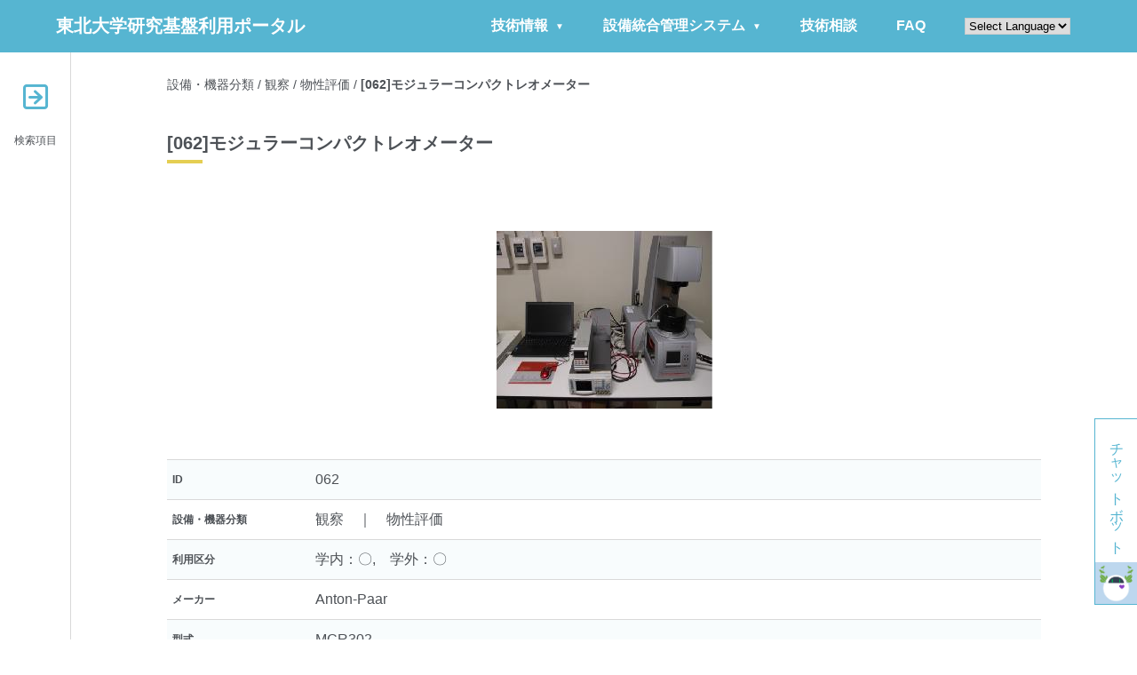

--- FILE ---
content_type: text/html; charset=UTF-8
request_url: https://portal.cfc.tohoku.ac.jp/campus/002katahira/post-1060/
body_size: 49927
content:

<!DOCTYPE html>

<html lang="ja">
<head>
  <meta charset="UTF-8" />
  <meta name="viewport" content="width=device-width, initial-scale=1" />
  <meta property="og:locale" content="ja_JP">
  <meta property="og:type" content="website">
  <meta property="og:title" content="[062]モジュラーコンパクトレオメーター | 東北大学研究基盤利用ポータル">
  <meta property="og:site_name" content="東北大学研究基盤利用ポータル">
  <meta property="og:url" content="https://portal.cfc.tohoku.ac.jp/">
  <meta property="og:description" content="東北大学研究基盤利用ポータルの公式ページです。">
  <meta property="og:image" content="https://portal.cfc.tohoku.ac.jp/cms/wp-content/themes/cms-template/images/ogp.jpg">
  <title>[062]モジュラーコンパクトレオメーター | 東北大学研究基盤利用ポータル</title>
  <link rel="pingback" href="https://portal.cfc.tohoku.ac.jp/cms/xmlrpc.php" />
  <!--[if lt IE 9]>
  <script src="https://portal.cfc.tohoku.ac.jp/cms/wp-content/themes/cms-template/js/html5.js" type="text/javascript"></script>
  <![endif]-->
  <meta name='robots' content='max-image-preview:large' />
<link rel='dns-prefetch' href='//ajax.googleapis.com' />
<link rel='dns-prefetch' href='//cdnjs.cloudflare.com' />
<link rel='dns-prefetch' href='//s.w.org' />
<link rel='stylesheet' id='gtranslate-style-css'  href='https://portal.cfc.tohoku.ac.jp/cms/wp-content/plugins/gtranslate/gtranslate-style16.css?ver=5.9' type='text/css' media='all' />
<link rel='stylesheet' id='wp-block-library-css'  href='https://portal.cfc.tohoku.ac.jp/cms/wp-includes/css/dist/block-library/style.min.css?ver=5.9' type='text/css' media='all' />
<style id='global-styles-inline-css' type='text/css'>
body{--wp--preset--color--black: #000000;--wp--preset--color--cyan-bluish-gray: #abb8c3;--wp--preset--color--white: #ffffff;--wp--preset--color--pale-pink: #f78da7;--wp--preset--color--vivid-red: #cf2e2e;--wp--preset--color--luminous-vivid-orange: #ff6900;--wp--preset--color--luminous-vivid-amber: #fcb900;--wp--preset--color--light-green-cyan: #7bdcb5;--wp--preset--color--vivid-green-cyan: #00d084;--wp--preset--color--pale-cyan-blue: #8ed1fc;--wp--preset--color--vivid-cyan-blue: #0693e3;--wp--preset--color--vivid-purple: #9b51e0;--wp--preset--gradient--vivid-cyan-blue-to-vivid-purple: linear-gradient(135deg,rgba(6,147,227,1) 0%,rgb(155,81,224) 100%);--wp--preset--gradient--light-green-cyan-to-vivid-green-cyan: linear-gradient(135deg,rgb(122,220,180) 0%,rgb(0,208,130) 100%);--wp--preset--gradient--luminous-vivid-amber-to-luminous-vivid-orange: linear-gradient(135deg,rgba(252,185,0,1) 0%,rgba(255,105,0,1) 100%);--wp--preset--gradient--luminous-vivid-orange-to-vivid-red: linear-gradient(135deg,rgba(255,105,0,1) 0%,rgb(207,46,46) 100%);--wp--preset--gradient--very-light-gray-to-cyan-bluish-gray: linear-gradient(135deg,rgb(238,238,238) 0%,rgb(169,184,195) 100%);--wp--preset--gradient--cool-to-warm-spectrum: linear-gradient(135deg,rgb(74,234,220) 0%,rgb(151,120,209) 20%,rgb(207,42,186) 40%,rgb(238,44,130) 60%,rgb(251,105,98) 80%,rgb(254,248,76) 100%);--wp--preset--gradient--blush-light-purple: linear-gradient(135deg,rgb(255,206,236) 0%,rgb(152,150,240) 100%);--wp--preset--gradient--blush-bordeaux: linear-gradient(135deg,rgb(254,205,165) 0%,rgb(254,45,45) 50%,rgb(107,0,62) 100%);--wp--preset--gradient--luminous-dusk: linear-gradient(135deg,rgb(255,203,112) 0%,rgb(199,81,192) 50%,rgb(65,88,208) 100%);--wp--preset--gradient--pale-ocean: linear-gradient(135deg,rgb(255,245,203) 0%,rgb(182,227,212) 50%,rgb(51,167,181) 100%);--wp--preset--gradient--electric-grass: linear-gradient(135deg,rgb(202,248,128) 0%,rgb(113,206,126) 100%);--wp--preset--gradient--midnight: linear-gradient(135deg,rgb(2,3,129) 0%,rgb(40,116,252) 100%);--wp--preset--duotone--dark-grayscale: url('#wp-duotone-dark-grayscale');--wp--preset--duotone--grayscale: url('#wp-duotone-grayscale');--wp--preset--duotone--purple-yellow: url('#wp-duotone-purple-yellow');--wp--preset--duotone--blue-red: url('#wp-duotone-blue-red');--wp--preset--duotone--midnight: url('#wp-duotone-midnight');--wp--preset--duotone--magenta-yellow: url('#wp-duotone-magenta-yellow');--wp--preset--duotone--purple-green: url('#wp-duotone-purple-green');--wp--preset--duotone--blue-orange: url('#wp-duotone-blue-orange');--wp--preset--font-size--small: 13px;--wp--preset--font-size--medium: 20px;--wp--preset--font-size--large: 36px;--wp--preset--font-size--x-large: 42px;}.has-black-color{color: var(--wp--preset--color--black) !important;}.has-cyan-bluish-gray-color{color: var(--wp--preset--color--cyan-bluish-gray) !important;}.has-white-color{color: var(--wp--preset--color--white) !important;}.has-pale-pink-color{color: var(--wp--preset--color--pale-pink) !important;}.has-vivid-red-color{color: var(--wp--preset--color--vivid-red) !important;}.has-luminous-vivid-orange-color{color: var(--wp--preset--color--luminous-vivid-orange) !important;}.has-luminous-vivid-amber-color{color: var(--wp--preset--color--luminous-vivid-amber) !important;}.has-light-green-cyan-color{color: var(--wp--preset--color--light-green-cyan) !important;}.has-vivid-green-cyan-color{color: var(--wp--preset--color--vivid-green-cyan) !important;}.has-pale-cyan-blue-color{color: var(--wp--preset--color--pale-cyan-blue) !important;}.has-vivid-cyan-blue-color{color: var(--wp--preset--color--vivid-cyan-blue) !important;}.has-vivid-purple-color{color: var(--wp--preset--color--vivid-purple) !important;}.has-black-background-color{background-color: var(--wp--preset--color--black) !important;}.has-cyan-bluish-gray-background-color{background-color: var(--wp--preset--color--cyan-bluish-gray) !important;}.has-white-background-color{background-color: var(--wp--preset--color--white) !important;}.has-pale-pink-background-color{background-color: var(--wp--preset--color--pale-pink) !important;}.has-vivid-red-background-color{background-color: var(--wp--preset--color--vivid-red) !important;}.has-luminous-vivid-orange-background-color{background-color: var(--wp--preset--color--luminous-vivid-orange) !important;}.has-luminous-vivid-amber-background-color{background-color: var(--wp--preset--color--luminous-vivid-amber) !important;}.has-light-green-cyan-background-color{background-color: var(--wp--preset--color--light-green-cyan) !important;}.has-vivid-green-cyan-background-color{background-color: var(--wp--preset--color--vivid-green-cyan) !important;}.has-pale-cyan-blue-background-color{background-color: var(--wp--preset--color--pale-cyan-blue) !important;}.has-vivid-cyan-blue-background-color{background-color: var(--wp--preset--color--vivid-cyan-blue) !important;}.has-vivid-purple-background-color{background-color: var(--wp--preset--color--vivid-purple) !important;}.has-black-border-color{border-color: var(--wp--preset--color--black) !important;}.has-cyan-bluish-gray-border-color{border-color: var(--wp--preset--color--cyan-bluish-gray) !important;}.has-white-border-color{border-color: var(--wp--preset--color--white) !important;}.has-pale-pink-border-color{border-color: var(--wp--preset--color--pale-pink) !important;}.has-vivid-red-border-color{border-color: var(--wp--preset--color--vivid-red) !important;}.has-luminous-vivid-orange-border-color{border-color: var(--wp--preset--color--luminous-vivid-orange) !important;}.has-luminous-vivid-amber-border-color{border-color: var(--wp--preset--color--luminous-vivid-amber) !important;}.has-light-green-cyan-border-color{border-color: var(--wp--preset--color--light-green-cyan) !important;}.has-vivid-green-cyan-border-color{border-color: var(--wp--preset--color--vivid-green-cyan) !important;}.has-pale-cyan-blue-border-color{border-color: var(--wp--preset--color--pale-cyan-blue) !important;}.has-vivid-cyan-blue-border-color{border-color: var(--wp--preset--color--vivid-cyan-blue) !important;}.has-vivid-purple-border-color{border-color: var(--wp--preset--color--vivid-purple) !important;}.has-vivid-cyan-blue-to-vivid-purple-gradient-background{background: var(--wp--preset--gradient--vivid-cyan-blue-to-vivid-purple) !important;}.has-light-green-cyan-to-vivid-green-cyan-gradient-background{background: var(--wp--preset--gradient--light-green-cyan-to-vivid-green-cyan) !important;}.has-luminous-vivid-amber-to-luminous-vivid-orange-gradient-background{background: var(--wp--preset--gradient--luminous-vivid-amber-to-luminous-vivid-orange) !important;}.has-luminous-vivid-orange-to-vivid-red-gradient-background{background: var(--wp--preset--gradient--luminous-vivid-orange-to-vivid-red) !important;}.has-very-light-gray-to-cyan-bluish-gray-gradient-background{background: var(--wp--preset--gradient--very-light-gray-to-cyan-bluish-gray) !important;}.has-cool-to-warm-spectrum-gradient-background{background: var(--wp--preset--gradient--cool-to-warm-spectrum) !important;}.has-blush-light-purple-gradient-background{background: var(--wp--preset--gradient--blush-light-purple) !important;}.has-blush-bordeaux-gradient-background{background: var(--wp--preset--gradient--blush-bordeaux) !important;}.has-luminous-dusk-gradient-background{background: var(--wp--preset--gradient--luminous-dusk) !important;}.has-pale-ocean-gradient-background{background: var(--wp--preset--gradient--pale-ocean) !important;}.has-electric-grass-gradient-background{background: var(--wp--preset--gradient--electric-grass) !important;}.has-midnight-gradient-background{background: var(--wp--preset--gradient--midnight) !important;}.has-small-font-size{font-size: var(--wp--preset--font-size--small) !important;}.has-medium-font-size{font-size: var(--wp--preset--font-size--medium) !important;}.has-large-font-size{font-size: var(--wp--preset--font-size--large) !important;}.has-x-large-font-size{font-size: var(--wp--preset--font-size--x-large) !important;}
</style>
<link rel='stylesheet' id='style-css'  href='https://portal.cfc.tohoku.ac.jp/cms/wp-content/themes/cms-template/style.css?ver=1769794287' type='text/css' media='all' />
<link rel='stylesheet' id='fontawesome-style-css'  href='https://portal.cfc.tohoku.ac.jp/cms/wp-content/themes/cms-template/css/all.min.css?ver=5.9' type='text/css' media='all' />
<script type='text/javascript' src='https://portal.cfc.tohoku.ac.jp/cms/wp-includes/js/jquery/jquery.min.js?ver=3.6.0' id='jquery-core-js'></script>
<script type='text/javascript' src='https://portal.cfc.tohoku.ac.jp/cms/wp-includes/js/jquery/jquery-migrate.min.js?ver=3.3.2' id='jquery-migrate-js'></script>
<script type='text/javascript' src='//ajax.googleapis.com/ajax/libs/jquery/3.4.1/jquery.min.js?ver=1.0' id='jquery-js-js'></script>
<script type='text/javascript' src='//cdnjs.cloudflare.com/ajax/libs/gsap/3.8.0/gsap.min.js?ver=1.0' id='gsap-js-js'></script>
<script type='text/javascript' src='//cdnjs.cloudflare.com/ajax/libs/gsap/3.8.0/ScrollTrigger.min.js?ver=1.0' id='scrolltrigger-js-js'></script>
<script type='text/javascript' src='https://portal.cfc.tohoku.ac.jp/cms/wp-content/themes/cms-template/js/common.js?ver=1769794287' id='common-js-js'></script>
<script type='text/javascript' src='https://portal.cfc.tohoku.ac.jp/cms/wp-content/themes/cms-template/js/smoothScroll.js?ver=1.0' id='smoothScroll-js-js'></script>
<link rel="https://api.w.org/" href="https://portal.cfc.tohoku.ac.jp/cfc-portal-json/" /><link rel="alternate" type="application/json" href="https://portal.cfc.tohoku.ac.jp/cfc-portal-json/wp/v2/posts/1060" /><link rel="canonical" href="https://portal.cfc.tohoku.ac.jp/campus/002katahira/post-1060/" />
<link rel='shortlink' href='https://portal.cfc.tohoku.ac.jp/?p=1060' />
<link rel="alternate" type="application/json+oembed" href="https://portal.cfc.tohoku.ac.jp/cfc-portal-json/oembed/1.0/embed?url=https%3A%2F%2Fportal.cfc.tohoku.ac.jp%2Fcampus%2F002katahira%2Fpost-1060%2F" />
<link rel="alternate" type="text/xml+oembed" href="https://portal.cfc.tohoku.ac.jp/cfc-portal-json/oembed/1.0/embed?url=https%3A%2F%2Fportal.cfc.tohoku.ac.jp%2Fcampus%2F002katahira%2Fpost-1060%2F&#038;format=xml" />
<style type="text/css"></style><link rel="icon" href="https://www.cfc.tohoku.ac.jp/prerelease/wp-content/uploads/2022/03/CFCアイコン.svg" sizes="32x32" />
<link rel="icon" href="https://www.cfc.tohoku.ac.jp/prerelease/wp-content/uploads/2022/03/CFCアイコン.svg" sizes="192x192" />
<link rel="apple-touch-icon" href="https://www.cfc.tohoku.ac.jp/prerelease/wp-content/uploads/2022/03/CFCアイコン.svg" />
<meta name="msapplication-TileImage" content="https://www.cfc.tohoku.ac.jp/prerelease/wp-content/uploads/2022/03/CFCアイコン.svg" />
		<style type="text/css" id="wp-custom-css">
			/** サイドメニュー：キャンパス以外非表示 */
h3.cat__dropdown-ttl:nth-of-type(2),
h3.cat__dropdown-ttl:nth-of-type(3),
h3.cat__dropdown-ttl:nth-of-type(4),
ul.cat__dropdown-content:nth-of-type(3),
ul.cat__dropdown-content:nth-of-type(4),
ul.cat__dropdown-content:nth-of-type(5) {
	display: none !important;
}		</style>
		  <!-- Global site tag (gtag.js) - Google Analytics -->
  <script async src="https://www.googletagmanager.com/gtag/js?id=G-XLLL2NZS0N"></script>
  <script>
    window.dataLayer = window.dataLayer || [];
    function gtag(){dataLayer.push(arguments);}
    gtag('js', new Date());

    gtag('config', 'G-XLLL2NZS0N');
  </script>
</head>

<body>

  <header id="header">
    <div class="header__inner">
      <div class="menu-trigger sp">
        <p><i class="fa-regular fa-magnifying-glass"></i></p>
      </div>
      <h1>
        <a href="https://portal.cfc.tohoku.ac.jp/">東北大学研究基盤利用ポータル</a>
      </h1>
      <nav>
        <div>
        <ul class="header__list">
            <li class="header__item">
              <div class="header__link header__link-hover" tabindex="0">
                技術情報
                <div class="header__dropDown">
                  <ul class="header__dropDown__list">
                    <li class="header__dropDown__item">
                      <a href="https://portal.cfc.tohoku.ac.jp/information/remote-smart/" class="header__dropDown__link">リモート化・スマート化</a>
                    </li>
                    <li class="header__dropDown__item">
                      <a href="https://portal.cfc.tohoku.ac.jp/information/tech/" class="header__dropDown__link">技術サービス紹介</a>
                    </li>
                    <li class="header__dropDown__item">
                      <a href="https://portal.cfc.tohoku.ac.jp/information/movie/" class="header__dropDown__link">動画</a>
                    </li>
                  </ul>
                </div>
              </div>
            </li>
            <li class="header__item">
              <div class="header__link header__link-hover" tabindex="0">
                設備統合管理システム
                <div class="header__dropDown">
                  <ul class="header__dropDown__list">
                    <li class="header__dropDown__item">
                    <a href="https://share.cfc.tohoku.ac.jp/share/" target="_blank" rel="noopener noreferrer" class="header__dropDown__link external__link">ログイン</a>
                    </li>
                    <li class="header__dropDown__item">
                      <a href="https://portal.cfc.tohoku.ac.jp/calendar/" class="header__dropDown__link">【閲覧用】設備予約状況カレンダー</a>
                    </li>
                  </ul>
                </div>
              </div>
            </li>
            <li class="header__item">
              <a href="https://portal.cfc.tohoku.ac.jp/contact/" class="header__link">技術相談</a>
            </li>
            <li class="header__item">
              <a href="https://portal.cfc.tohoku.ac.jp/faq/" class="header__link">FAQ</a>
            </li>
            <li class="header__item">
              <!-- GTranslate: https://gtranslate.io/ -->
 <select onchange="doGTranslate(this);" class="notranslate" id="gtranslate_selector" aria-label="Website Language Selector"><option value="">Select Language</option><option value="ja|ar">العربية</option><option value="ja|zh-CN">简体中文</option><option value="ja|nl">Nederlands</option><option value="ja|en">English</option><option value="ja|fr">Français</option><option value="ja|de">Deutsch</option><option value="ja|it">Italiano</option><option value="ja|ja">日本語</option><option value="ja|pt">Português</option><option value="ja|ru">Русский</option><option value="ja|es">Español</option></select><style>#goog-gt-tt{display:none!important;}.goog-te-banner-frame{display:none!important;}.goog-te-menu-value:hover{text-decoration:none!important;}.goog-text-highlight{background-color:transparent!important;box-shadow:none!important;}body{top:0!important;}#google_translate_element2{display:none!important;}</style>
<div id="google_translate_element2"></div>
<script>function googleTranslateElementInit2() {new google.translate.TranslateElement({pageLanguage: 'ja',autoDisplay: false}, 'google_translate_element2');}if(!window.gt_translate_script){window.gt_translate_script=document.createElement('script');gt_translate_script.src='https://translate.google.com/translate_a/element.js?cb=googleTranslateElementInit2';document.body.appendChild(gt_translate_script);}</script>

<script>
function GTranslateGetCurrentLang() {var keyValue = document['cookie'].match('(^|;) ?googtrans=([^;]*)(;|$)');return keyValue ? keyValue[2].split('/')[2] : null;}
function GTranslateFireEvent(element,event){try{if(document.createEventObject){var evt=document.createEventObject();element.fireEvent('on'+event,evt)}else{var evt=document.createEvent('HTMLEvents');evt.initEvent(event,true,true);element.dispatchEvent(evt)}}catch(e){}}
function doGTranslate(lang_pair){if(lang_pair.value)lang_pair=lang_pair.value;if(lang_pair=='')return;var lang=lang_pair.split('|')[1];if(GTranslateGetCurrentLang() == null && lang == lang_pair.split('|')[0])return;if(typeof ga=='function'){ga('send', 'event', 'GTranslate', lang, location.hostname+location.pathname+location.search);}var teCombo;var sel=document.getElementsByTagName('select');for(var i=0;i<sel.length;i++)if(sel[i].className.indexOf('goog-te-combo')!=-1){teCombo=sel[i];break;}if(document.getElementById('google_translate_element2')==null||document.getElementById('google_translate_element2').innerHTML.length==0||teCombo.length==0||teCombo.innerHTML.length==0){setTimeout(function(){doGTranslate(lang_pair)},500)}else{teCombo.value=lang;GTranslateFireEvent(teCombo,'change');GTranslateFireEvent(teCombo,'change')}}
</script>
<script>(function gt_jquery_ready() {if(!window.jQuery||!jQuery.fn.click) return setTimeout(gt_jquery_ready, 20);jQuery(document).ready(function() {var allowed_languages = ["ar","zh-CN","nl","en","fr","de","it","ja","pt","ru","es"];var accept_language = navigator.language.toLowerCase() || navigator.userLanguage.toLowerCase();switch(accept_language) {case 'zh-cn': var preferred_language = 'zh-CN'; break;case 'zh': var preferred_language = 'zh-CN'; break;case 'zh-tw': var preferred_language = 'zh-TW'; break;case 'zh-hk': var preferred_language = 'zh-TW'; break;case 'he': var preferred_language = 'iw'; break;default: var preferred_language = accept_language.substr(0, 2); break;}if(preferred_language != 'ja' && GTranslateGetCurrentLang() == null && document.cookie.match('gt_auto_switch') == null && allowed_languages.indexOf(preferred_language) >= 0){doGTranslate('ja|'+preferred_language);document.cookie = 'gt_auto_switch=1; expires=Thu, 05 Dec 2030 08:08:08 UTC; path=/;';}});})();</script>            </li>
          </ul>
        </div>
      </nav>
    </div>
  </header>

  <div class="overlay"></div>
  <div id="page">

    <div class="nav__category-wrap">

      <div class="menu-trigger pc open active">
        <p><i class="fa-regular fa-arrow-square-right"></i>
        <span>検索項目</span></p>
      </div>

      <form role="search" method="get" action="https://portal.cfc.tohoku.ac.jp">
        <input type="hidden" name="s" id="s" value="" placeholder="検索">

        <div class="input__keyword">
          <input type="search" name="search" placeholder="キーワード" value="">
        </div>

        <ul class="select__list">
        </ul>

        <div class="input__button">
          <p><input type="submit" value="検索" class="button"></p>
          <!--p><input type="reset" value="リセット" class="button reset"></p-->
          <p><input type="reset" class="button reset"></p>
        </div>

        <h3 class="cat__dropdown-ttl">設備・機器種類</h3>
        <ul class="cat__dropdown-content">
          <li class="head"><label for="cat116"><input type="radio" name="devices" value="116" id="cat116"><span class="input__label">分析</span></label></li><li class="contents"><label for="cat123"><input type="radio" name="devices" value="123" id="cat123"><span class="input__label">核磁気共鳴</span></label></li><li class="contents"><label for="cat124"><input type="radio" name="devices" value="124" id="cat124"><span class="input__label">X線分析</span></label></li><li class="contents"><label for="cat125"><input type="radio" name="devices" value="125" id="cat125"><span class="input__label">質量分析</span></label></li><li class="contents"><label for="cat126"><input type="radio" name="devices" value="126" id="cat126"><span class="input__label">元素分析</span></label></li><li class="contents"><label for="cat127"><input type="radio" name="devices" value="127" id="cat127"><span class="input__label">分光分析</span></label></li><li class="head"><label for="cat117"><input type="radio" name="devices" value="117" id="cat117"><span class="input__label">観察</span></label></li><li class="contents"><label for="cat128"><input type="radio" name="devices" value="128" id="cat128"><span class="input__label">物性評価</span></label></li><li class="contents"><label for="cat129"><input type="radio" name="devices" value="129" id="cat129"><span class="input__label">電子顕微鏡・EPMA</span></label></li><li class="contents"><label for="cat130"><input type="radio" name="devices" value="130" id="cat130"><span class="input__label">FIB</span></label></li><li class="contents"><label for="cat131"><input type="radio" name="devices" value="131" id="cat131"><span class="input__label">その他顕微鏡</span></label></li><li class="head"><label for="cat120"><input type="radio" name="devices" value="120" id="cat120"><span class="input__label">計測</span></label></li><li class="contents"><label for="cat158"><input type="radio" name="devices" value="158" id="cat158"><span class="input__label">環境試験</span></label></li><li class="contents"><label for="cat159"><input type="radio" name="devices" value="159" id="cat159"><span class="input__label">風洞</span></label></li><li class="contents"><label for="cat160"><input type="radio" name="devices" value="160" id="cat160"><span class="input__label">衝撃波</span></label></li><li class="contents"><label for="cat161"><input type="radio" name="devices" value="161" id="cat161"><span class="input__label">音響</span></label></li><li class="contents"><label for="cat162"><input type="radio" name="devices" value="162" id="cat162"><span class="input__label">映像</span></label></li><li class="contents"><label for="cat163"><input type="radio" name="devices" value="163" id="cat163"><span class="input__label">加速器・PET</span></label></li><li class="contents"><label for="cat165"><input type="radio" name="devices" value="165" id="cat165"><span class="input__label">放射能測定</span></label></li><li class="head"><label for="cat118"><input type="radio" name="devices" value="118" id="cat118"><span class="input__label">加工・処理</span></label></li><li class="contents"><label for="cat132"><input type="radio" name="devices" value="132" id="cat132"><span class="input__label">微細加工・デバイス作製・評価</span></label></li><li class="contents"><label for="cat133"><input type="radio" name="devices" value="133" id="cat133"><span class="input__label">加工・工作</span></label></li><li class="contents"><label for="cat134"><input type="radio" name="devices" value="134" id="cat134"><span class="input__label">表面処理</span></label></li><li class="contents"><label for="cat135"><input type="radio" name="devices" value="135" id="cat135"><span class="input__label">試料作製</span></label></li><li class="contents"><label for="cat136"><input type="radio" name="devices" value="136" id="cat136"><span class="input__label">乾燥・処理</span></label></li><li class="contents"><label for="cat137"><input type="radio" name="devices" value="137" id="cat137"><span class="input__label">造形</span></label></li><li class="head"><label for="cat119"><input type="radio" name="devices" value="119" id="cat119"><span class="input__label">バイオ関連</span></label></li><li class="contents"><label for="cat138"><input type="radio" name="devices" value="138" id="cat138"><span class="input__label">遠心機</span></label></li><li class="contents"><label for="cat139"><input type="radio" name="devices" value="139" id="cat139"><span class="input__label">シーケンサー</span></label></li><li class="contents"><label for="cat140"><input type="radio" name="devices" value="140" id="cat140"><span class="input__label">PCR</span></label></li><li class="contents"><label for="cat141"><input type="radio" name="devices" value="141" id="cat141"><span class="input__label">遺伝子発現解析</span></label></li><li class="contents"><label for="cat142"><input type="radio" name="devices" value="142" id="cat142"><span class="input__label">DNA/RNA解析その他</span></label></li><li class="contents"><label for="cat143"><input type="radio" name="devices" value="143" id="cat143"><span class="input__label">細胞解析</span></label></li><li class="contents"><label for="cat144"><input type="radio" name="devices" value="144" id="cat144"><span class="input__label">細胞培養関係</span></label></li><li class="contents"><label for="cat145"><input type="radio" name="devices" value="145" id="cat145"><span class="input__label">X線CT</span></label></li><li class="contents"><label for="cat146"><input type="radio" name="devices" value="146" id="cat146"><span class="input__label">イメージング</span></label></li><li class="contents"><label for="cat147"><input type="radio" name="devices" value="147" id="cat147"><span class="input__label">サンプル調整</span></label></li><li class="contents"><label for="cat148"><input type="radio" name="devices" value="148" id="cat148"><span class="input__label">神経・生理学関係</span></label></li><li class="contents"><label for="cat149"><input type="radio" name="devices" value="149" id="cat149"><span class="input__label">組織標本関係</span></label></li><li class="contents"><label for="cat150"><input type="radio" name="devices" value="150" id="cat150"><span class="input__label">動物実験</span></label></li><li class="contents"><label for="cat151"><input type="radio" name="devices" value="151" id="cat151"><span class="input__label">生体分子解析</span></label></li><li class="contents"><label for="cat152"><input type="radio" name="devices" value="152" id="cat152"><span class="input__label">FACS</span></label></li><li class="contents"><label for="cat153"><input type="radio" name="devices" value="153" id="cat153"><span class="input__label">タンパク質解析</span></label></li><li class="contents"><label for="cat154"><input type="radio" name="devices" value="154" id="cat154"><span class="input__label">植物関係</span></label></li><li class="contents"><label for="cat155"><input type="radio" name="devices" value="155" id="cat155"><span class="input__label">プレートリーダー</span></label></li><li class="contents"><label for="cat156"><input type="radio" name="devices" value="156" id="cat156"><span class="input__label">MRI</span></label></li><li class="contents"><label for="cat166"><input type="radio" name="devices" value="166" id="cat166"><span class="input__label">質量分析</span></label></li><li class="contents"><label for="cat167"><input type="radio" name="devices" value="167" id="cat167"><span class="input__label">環境試験</span></label></li><li class="contents"><label for="cat157"><input type="radio" name="devices" value="157" id="cat157"><span class="input__label">その他</span></label></li><li class="head"><label for="cat122"><input type="radio" name="devices" value="122" id="cat122"><span class="input__label">その他</span></label></li><li class="head"><label for="cat121"><input type="radio" name="devices" value="121" id="cat121"><span class="input__label">シミュレート</span></label></li><li class="contents"><label for="cat164"><input type="radio" name="devices" value="164" id="cat164"><span class="input__label">計算機</span></label></li>        </ul>

        <h3 class="cat__dropdown-ttl">サンプル状態</h3>
        <ul class="cat__dropdown-content">
          <li><label for="cat16"><input type="radio" name="sample" value="16" id="cat16"><span class="input__label">気体</span></label></li><li><label for="cat17"><input type="radio" name="sample" value="17" id="cat17"><span class="input__label">液体</span></label></li><li><label for="cat7"><input type="radio" name="sample" value="7" id="cat7"><span class="input__label">固体</span></label></li>        </ul>

        <h3 class="cat__dropdown-ttl">分析項目</h3>
        <ul class="cat__dropdown-content">
          <li><label for="cat43"><input type="radio" name="analysis" value="43" id="cat43"><span class="input__label">分子構造</span></label></li><li><label for="cat15"><input type="radio" name="analysis" value="15" id="cat15"><span class="input__label">構造分析</span></label></li><li><label for="cat13"><input type="radio" name="analysis" value="13" id="cat13"><span class="input__label">材料特性</span></label></li><li><label for="cat41"><input type="radio" name="analysis" value="41" id="cat41"><span class="input__label">元素分析</span></label></li><li><label for="cat24"><input type="radio" name="analysis" value="24" id="cat24"><span class="input__label">表面観察</span></label></li><li><label for="cat27"><input type="radio" name="analysis" value="27" id="cat27"><span class="input__label">質量分析</span></label></li><li><label for="cat9"><input type="radio" name="analysis" value="9" id="cat9"><span class="input__label">成分分析</span></label></li><li><label for="cat6"><input type="radio" name="analysis" value="6" id="cat6"><span class="input__label">化学結合状態</span></label></li><li><label for="cat23"><input type="radio" name="analysis" value="23" id="cat23"><span class="input__label">表面特性</span></label></li><li><label for="cat22"><input type="radio" name="analysis" value="22" id="cat22"><span class="input__label">表面物性</span></label></li><li><label for="cat14"><input type="radio" name="analysis" value="14" id="cat14"><span class="input__label">材料特性</span></label></li><li><label for="cat21"><input type="radio" name="analysis" value="21" id="cat21"><span class="input__label">表面加工</span></label></li><li><label for="cat20"><input type="radio" name="analysis" value="20" id="cat20"><span class="input__label">結晶方位</span></label></li><li><label for="cat35"><input type="radio" name="analysis" value="35" id="cat35"><span class="input__label">その他</span></label></li>        </ul>

        <h3 class="cat__dropdown-ttl">破壊/非破壊</h3>
        <ul class="cat__dropdown-content">
          <li><label for="cat49"><input type="radio" name="destruction" value="49" id="cat49"><span class="input__label">破壊</span></label></li><li><label for="cat30"><input type="radio" name="destruction" value="30" id="cat30"><span class="input__label">非破壊</span></label></li>        </ul>

        <h3 class="cat__dropdown-ttl">キャンパス</h3>
        <ul class="cat__dropdown-content">
          <li><label for="cat29"><input type="radio" name="campus" value="29" id="cat29"><span class="input__label">青葉山キャンパス</span></label></li><li><label for="cat18"><input type="radio" name="campus" value="18" id="cat18"><span class="input__label">片平キャンパス</span></label></li><li><label for="cat11"><input type="radio" name="campus" value="11" id="cat11"><span class="input__label">星陵キャンパス</span></label></li><li><label for="cat8"><input type="radio" name="campus" value="8" id="cat8"><span class="input__label">川内キャンパス</span></label></li><li><label for="cat10"><input type="radio" name="campus" value="10" id="cat10"><span class="input__label">青葉山新キャンパス</span></label></li><li><label for="cat168"><input type="radio" name="campus" value="168" id="cat168"><span class="input__label">川渡フィールドセンター</span></label></li><li><label for="cat4"><input type="radio" name="campus" value="4" id="cat4"><span class="input__label">その他</span></label></li>        </ul>

                <h3 class="cat__dropdown-ttl">機関・部局</h3>
        <ul class="cat__dropdown-content">
          <li><label for="cat73"><input type="radio" name="department" value="73" id="cat73"><span class="input__label">01_理学研究科</span></label></li><li><label for="cat74"><input type="radio" name="department" value="74" id="cat74"><span class="input__label">02_理学研究科附属巨大分子解析研究センター</span></label></li><li><label for="cat75"><input type="radio" name="department" value="75" id="cat75"><span class="input__label">03_学術資源研究公開センター</span></label></li><li><label for="cat76"><input type="radio" name="department" value="76" id="cat76"><span class="input__label">04_医学系研究科</span></label></li><li><label for="cat77"><input type="radio" name="department" value="77" id="cat77"><span class="input__label">05_歯学研究科</span></label></li><li><label for="cat78"><input type="radio" name="department" value="78" id="cat78"><span class="input__label">06_薬学研究科</span></label></li><li><label for="cat79"><input type="radio" name="department" value="79" id="cat79"><span class="input__label">07_工学研究科（本部）</span></label></li><li><label for="cat80"><input type="radio" name="department" value="80" id="cat80"><span class="input__label">08_工学研究科（人間・環境系）</span></label></li><li><label for="cat81"><input type="radio" name="department" value="81" id="cat81"><span class="input__label">09_工学研究科（マテリアル・開発系）</span></label></li><li><label for="cat82"><input type="radio" name="department" value="82" id="cat82"><span class="input__label">10_工学研究科（化学・バイオ系）</span></label></li><li><label for="cat83"><input type="radio" name="department" value="83" id="cat83"><span class="input__label">11_工学研究科（電子情報システム・応物系）</span></label></li><li><label for="cat84"><input type="radio" name="department" value="84" id="cat84"><span class="input__label">12_工学研究科（機械・知能系）</span></label></li><li><label for="cat85"><input type="radio" name="department" value="85" id="cat85"><span class="input__label">13_農学研究科</span></label></li><li><label for="cat86"><input type="radio" name="department" value="86" id="cat86"><span class="input__label">14_農学研究科附属複合生態フィールド教育研究センター</span></label></li><li><label for="cat87"><input type="radio" name="department" value="87" id="cat87"><span class="input__label">15_情報科学研究科</span></label></li><li><label for="cat88"><input type="radio" name="department" value="88" id="cat88"><span class="input__label">16_生命科学研究科</span></label></li><li><label for="cat89"><input type="radio" name="department" value="89" id="cat89"><span class="input__label">17_環境科学研究科</span></label></li><li><label for="cat90"><input type="radio" name="department" value="90" id="cat90"><span class="input__label">18_医工学研究科</span></label></li><li><label for="cat91"><input type="radio" name="department" value="91" id="cat91"><span class="input__label">19_未来科学技術共同研究センター</span></label></li><li><label for="cat92"><input type="radio" name="department" value="92" id="cat92"><span class="input__label">20_金属材料研究所</span></label></li><li><label for="cat93"><input type="radio" name="department" value="93" id="cat93"><span class="input__label">21_研究推進・支援機構（極低温科学センター）</span></label></li><li><label for="cat94"><input type="radio" name="department" value="94" id="cat94"><span class="input__label">22_研究推進・支援機構（先端電子顕微鏡センター）</span></label></li><li><label for="cat95"><input type="radio" name="department" value="95" id="cat95"><span class="input__label">23_加齢医学研究所</span></label></li><li><label for="cat96"><input type="radio" name="department" value="96" id="cat96"><span class="input__label">24_加齢医学研究所（スマート・エイジング学際重点研究センター）</span></label></li><li><label for="cat97"><input type="radio" name="department" value="97" id="cat97"><span class="input__label">25_流体科学研究所</span></label></li><li><label for="cat98"><input type="radio" name="department" value="98" id="cat98"><span class="input__label">26_電気通信研究所</span></label></li><li><label for="cat99"><input type="radio" name="department" value="99" id="cat99"><span class="input__label">27_多元物質科学研究所</span></label></li><li><label for="cat100"><input type="radio" name="department" value="100" id="cat100"><span class="input__label">28_産学連携先端材料研究開発センター</span></label></li><li><label for="cat101"><input type="radio" name="department" value="101" id="cat101"><span class="input__label">29_国際放射光イノベーション・スマート研究センター</span></label></li><li><label for="cat102"><input type="radio" name="department" value="102" id="cat102"><span class="input__label">30_災害科学国際研究所</span></label></li><li><label for="cat103"><input type="radio" name="department" value="103" id="cat103"><span class="input__label">31_病院</span></label></li><li><label for="cat104"><input type="radio" name="department" value="104" id="cat104"><span class="input__label">32_サイクロトロン・ラジオアイソトープセンター</span></label></li><li><label for="cat105"><input type="radio" name="department" value="105" id="cat105"><span class="input__label">33_サイバーサイエンスセンター</span></label></li><li><label for="cat106"><input type="radio" name="department" value="106" id="cat106"><span class="input__label">34_学際科学フロンティア研究所</span></label></li><li><label for="cat107"><input type="radio" name="department" value="107" id="cat107"><span class="input__label">35_材料科学高等研究所</span></label></li><li><label for="cat108"><input type="radio" name="department" value="108" id="cat108"><span class="input__label">36_マイクロシステム融合研究開発センター</span></label></li><li><label for="cat109"><input type="radio" name="department" value="109" id="cat109"><span class="input__label">37_東北メディカル・メガバンク機構</span></label></li><li><label for="cat110"><input type="radio" name="department" value="110" id="cat110"><span class="input__label">38_未来型医療創成センター</span></label></li><li><label for="cat111"><input type="radio" name="department" value="111" id="cat111"><span class="input__label">39_東北アジア研究センター</span></label></li><li><label for="cat112"><input type="radio" name="department" value="112" id="cat112"><span class="input__label">99_その他</span></label></li>        </ul>

      </form>
    </div>

  <div class="drawer__wrap">
  <main>
  
  <div class="page__content devices__content">
    <div class="contents__inner">
                  <div class="breadcrumbs">
        <ul>
          <li class="breadcrumb_top">
            <a href="https://portal.cfc.tohoku.ac.jp/" itemprop="url"><span itemprop="title">ホーム</span></a>
          </li>
          <li><span class="separator">/</span></li>
          <li><a href="https://portal.cfc.tohoku.ac.jp/devices/" itemprop="url"><span itemprop="title">設備・機器分類</span></a></li>
          <li><span class="separator">/</span></li>
          <li><a href="https://portal.cfc.tohoku.ac.jp/devices/02observation/" itemprop="url"><span itemprop="title">観察</span></a></li>
          <li><span class="separator">/</span></li>
          <li><a href="https://portal.cfc.tohoku.ac.jp/devices/02observation/001busseihyouka/" itemprop="url"><span itemprop="title">物性評価</span></a></li>
          <li><span class="separator">/</span></li>
          <li>[062]モジュラーコンパクトレオメーター</li>
        </ul>
      </div>
      
      <h2>
        [062]モジュラーコンパクトレオメーター      </h2>

      
        <article id="post_1060" class="post-1060 post type-post status-publish format-standard hentry category-27imram category-002katahira category-001busseihyouka category-02observation">

        
          <div class="entry__content">
            
                                      <div class="devices__img--wrap">
                <img width="243" height="200" src="https://portal.cfc.tohoku.ac.jp/cms/wp-content/uploads/2024/04/cfc062.jpg" class="attachment-full size-full" alt="" loading="lazy" />              </div>
                      
                        
                        
            <dl class="devices__detail">
                            <dt>ID</dt>
                              <dd>062</dd>
              
                            
              <dt>設備・機器分類</dt>
              <dd>
                <span>
                  観察　｜　物性評価                </span>
              </dd>

                            <dt>利用区分</dt>
                              <dd>学内：〇,　学外：〇</dd>
              
                <!-- 詳細検索に関する情報 ここから -->
                                                                <!-- 詳細検索に関する情報 ここまで -->


              
              <!-- 中島非表示
              <dt>サンプル状態</dt>
              <dd>
                <!?php
                  $cats = get_the_category();
                  foreach( $cats as $cat) {
                    if(($cat->parent == 3)):
                      $cat_name_11 = $cat->name; //カテゴリー名
                      echo "<span>" .$cat_name_11 . "</span>";
                    endif;
                  }
                  if(!$cat_name_11) {
                    echo "ー";
                  }
                ?>
              </dd>

              <dt>分析項目</dt>
              <dd>
                <!?php 
                  $cats = get_the_category();
                  foreach( $cats as $cat) {
                    if(($cat->parent == 5)):
                      $cat_name_30 = $cat->name; //カテゴリー名
                      echo "<span>" .$cat_name_30 . "</span>";
                    endif;
                  }
                  if(!$cat_name_30) {
                    echo "ー";
                  }
                ?>
              </dd>

              <dt>破壊/非破壊</dt>
              <dd>
                <!?php
                  $cats = get_the_category();
                  foreach( $cats as $cat) {
                    if(($cat->parent == 19)):
                      $cat_name_5 = $cat->name; //カテゴリー名
                      echo "<span>" .$cat_name_5 . "</span>";
                    endif;
                  }
                  if(!$cat_name_5) {
                    echo "ー";
                  }
                ?>
              </dd>

              -->

                            <dt>メーカー</dt>
                              <dd>Anton-Paar</dd>
              
                            <dt>型式</dt>
                              <dd>MCR302</dd>
              
                            <dt>仕様・特徴</dt>
                              <dd>・粘弾性測定、材料特性評価<br />
・駆動ベアリング方式：空気<br />
・ECモーター：あり<br />
・最大温度範囲：-160～+1000度</dd>
                            
              <!-- 中島非表示

                            <dt>装置名（メーカー）</dt>
                              <dd>ー</dd>
              
                            <dt>装置略称</dt>
                              <dd>ー</dd>
              
                            <dt>製品URL</dt>
                              <dd>ー</dd>
              
                            <dt>マニュアルURL</dt>
                              <dd>ー</dd>
              
              -->

                            <dt>用途・使用目的</dt>
                              <dd>ー</dd>
                            
              <!-- 中島非表示
                            <dt>メーカーwebサイト</dt>
                              <dd>ー</dd>
                            -->

              <dt>キャンパス</dt>
              <dd>
                <span>片平キャンパス</span>              </dd>

                            <dt>部局</dt>
                              <dd>多元物質科学研究所</dd>
              
                            <dt>管理部署</dt>
                              <dd>ー</dd>
              
                                            <dt>設備担当者</dt>
                <dd>利用相談は<a href="https://www.cfc.tohoku.ac.jp/contact/">こちら</a>より必要事項をご記入の上、お問い合わせください。</dd>
              
                            <dt>予約サイトのURL</dt>
                              <dd><a href="https://share.cfc.tohoku.ac.jp/share/equipment/detail/1/37?utm_source=portal&utm_medium=link" class="external__link" target="_blank">https://share.cfc.tohoku.ac.jp/share/equipment/detail/1/37?utm_source=portal&utm_medium=link <i class="fal fa-external-link"></i></a></dd>
              
                                            <dt>学外利用料金<br><br>※更新の都合で実際の料金とは異なる場合がございます。</dt>
                <dd>本人利用： 1,022円 / 時間</dd>
                <dt>学内利用料金</dt>
                <dd>上記予約サイトのURLより設備統合管理システムにログインの上、ご確認ください。</dd>
              
                            <dt>【閲覧用】設備予約カレンダー</dt>
                              <dd>カレンダーは公開されていません。</dd>
              
                            <dt>備考</dt>
                              <dd>この設備は試料の形態や精度等について事前の打ち合わせが必要です。<br />
使用をご希望の際は、下記連絡先までご連絡ください。<br />
多元物質科学研究所　ハイブリッドナノ粒子研究分野　蟹江澄志（022-217-5165）</dd>
                          </dl>

                      </div><!-- .entry__content -->

        </article><!-- #post-## -->

        <div></div>

      
      
    </div><!-- .contents__inner -->

  </div><!-- .page__content -->

</main>

</div>
</div><!-- #page -->

<!--チャットボットリンク-->
<div id="chat_btn">
  <a href="javascript:chatpopup();">
    <div class="tab">
	  チャットボット
	  <img src="https://www.tohoku.ac.jp/japanese/img_top/HAGIBO.png" alt="ハギボー">
    </div>
  </a>
</div>

<div class="fix__content">
  <a href="#page">
    <i class="fal fa-chevron-up"></i>
  </a>
</div>

<footer>
	<div class="contents__inner">
		<div class="footer__title">
			<h3><!--a href="https://portal.cfc.tohoku.ac.jp/"-->東北大学研究基盤利用ポータル<!--/a--></h3>
		</div>
		<div class="footer__navigation">
			<ul class="footer__navigation-menu">
<!-- よくあるご質問リンク コメントアウト ここから 
                <li><a href="https://portal.cfc.tohoku.ac.jp/faq/">よくあるご質問<i class="fal fa-circle-question"></i></a></li>
 よくあるご質問リンク コメントアウト ここまで -->
				<li><a href="https://www.cfc.tohoku.ac.jp/inquiry/" target="_blank" rel="noopener">当サイトに関するお問合せ<i class="fal fa-info-circle"></i></a><!--a href="https://portal.cfc.tohoku.ac.jp/contact/">お問合せ<i class="fal fa-info-circle"></i></a--></li>
			</ul>
		</div>
		<div class="footer__logo">
			<img src="https://www.cfc.tohoku.ac.jp/prerelease/wp-content/uploads/2022/03/cfc_logo_fix.svg" alt="東北大学研究推進・支援機構 コアファシリティ統括センター">
		</div>
		<div class="footer__information">
			<p class="management">国立大学法人東北大学 研究推進・支援機構 コアファシリティ統括センター</p>
			<p><i class="fa-light fa-caret-right"></i> ウェブサイトは<a href="https://www.cfc.tohoku.ac.jp/" target="_blank" rel="noopener">こちら <i class="fa-light fa-arrow-up-right-from-square"></i></a></p>
			<!--p>お問合せフォームは<a href="https://portal.cfc.tohoku.ac.jp/contact/">こちら</a></p-->
		</div>
		<p class="copyright">&#169; 2022 Tohoku University All Rights Reserved.</p>
	</div>
</footer>

<script type="text/javascript"></script></body>
</html>